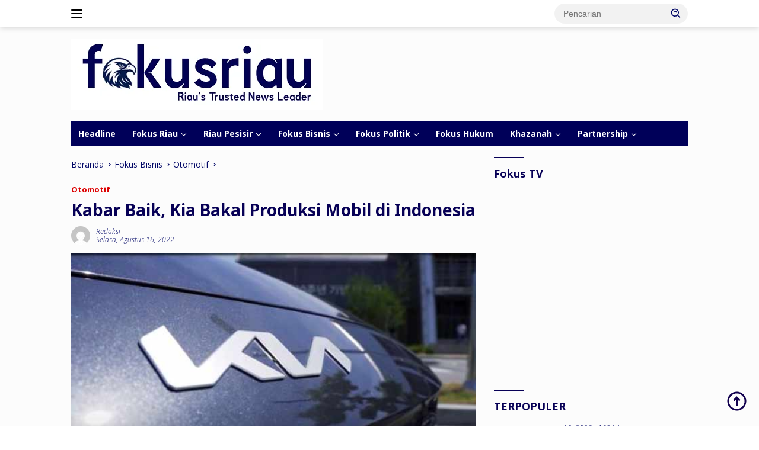

--- FILE ---
content_type: text/html; charset=utf-8
request_url: https://www.google.com/recaptcha/api2/aframe
body_size: 266
content:
<!DOCTYPE HTML><html><head><meta http-equiv="content-type" content="text/html; charset=UTF-8"></head><body><script nonce="ENUic22oRLcxosG1XHvLTA">/** Anti-fraud and anti-abuse applications only. See google.com/recaptcha */ try{var clients={'sodar':'https://pagead2.googlesyndication.com/pagead/sodar?'};window.addEventListener("message",function(a){try{if(a.source===window.parent){var b=JSON.parse(a.data);var c=clients[b['id']];if(c){var d=document.createElement('img');d.src=c+b['params']+'&rc='+(localStorage.getItem("rc::a")?sessionStorage.getItem("rc::b"):"");window.document.body.appendChild(d);sessionStorage.setItem("rc::e",parseInt(sessionStorage.getItem("rc::e")||0)+1);localStorage.setItem("rc::h",'1768359889676');}}}catch(b){}});window.parent.postMessage("_grecaptcha_ready", "*");}catch(b){}</script></body></html>